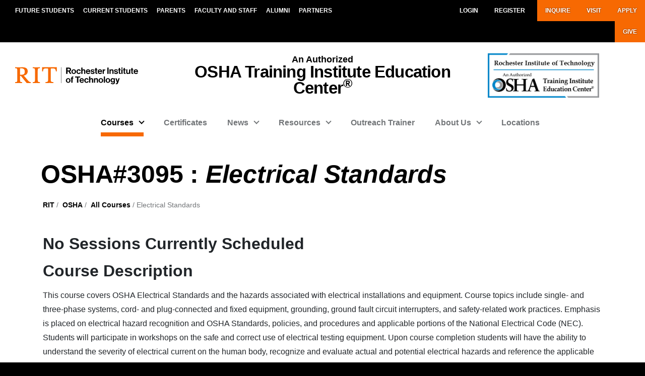

--- FILE ---
content_type: text/html; charset=UTF-8
request_url: https://www.rit.edu/academicaffairs/outreach/OSHA/courseDetails.php?course_id=239
body_size: 14302
content:

	<!DOCTYPE html>
<html lang="en" dir="ltr" prefix="content: http://purl.org/rss/1.0/modules/content/  dc: http://purl.org/dc/terms/  foaf: http://xmlns.com/foaf/0.1/  og: http://ogp.me/ns#  rdfs: http://www.w3.org/2000/01/rdf-schema#  schema: http://schema.org/  sioc: http://rdfs.org/sioc/ns#  sioct: http://rdfs.org/sioc/types#  skos: http://www.w3.org/2004/02/skos/core#  xsd: http://www.w3.org/2001/XMLSchema# ">

<head>

			<title>OSHA#3095 Electrical Standards | Course Details | OSHA | RIT</title>

	
	
		<link rel="stylesheet" media="all" href="https://www.rit.edu/sites/rit.edu/files/css/css_zx5SIyxMvKdeUA86U1Vqo6MAUXBvvLgpnnzOdCdsb6U.css?delta=0&amp;language=en&amp;theme=rit_bootstrap_subtheme&amp;include=[base64]" />
<link rel="stylesheet" media="all" href="https://www.rit.edu/sites/rit.edu/files/css/css_4BNq3HpZqEe48IcnTUkKbNXoVqARN4d3-Sq6kZjoD84.css?delta=1&amp;language=en&amp;theme=rit_bootstrap_subtheme&amp;include=[base64]" />
<link rel="stylesheet" media="all" href="https://www.rit.edu/sites/rit.edu/files/css/css_nZHxHygPO6bYLvVEGejYQRQeyNpzuaqEPPviDeKaMow.css?delta=2&amp;language=en&amp;theme=rit_bootstrap_subtheme&amp;include=[base64]" />

		<link rel="stylesheet" href="https://kit.fontawesome.com/ae149fa543.css" media="print" onload="this.media='all'; this.onload=null;">
		<noscript><link rel="stylesheet" href="https://kit.fontawesome.com/ae149fa543.css"></noscript>
		<!-- CUSTOMBLOCK: <head> CSS -->
		<script type="application/json" data-drupal-selector="drupal-settings-json">{"path":{"baseUrl":"\/","pathPrefix":"","currentPath":"node\/6217842","currentPathIsAdmin":false,"isFront":false,"currentLanguage":"en","currentQuery":{"1762832015":""}},"pluralDelimiter":"\u0003","suppressDeprecationErrors":true,"gtm":{"tagId":null,"settings":{"data_layer":"dataLayer","include_classes":false,"allowlist_classes":"","blocklist_classes":"","include_environment":false,"environment_id":"","environment_token":""},"tagIds":["GTM-TKNM7FX"]},"gtag":{"tagId":"","consentMode":false,"otherIds":[],"events":[],"additionalConfigInfo":[]},"ajaxPageState":{"libraries":"[base64]","theme":"rit_bootstrap_subtheme","theme_token":null},"ajaxTrustedUrl":[],"data":{"extlink":{"extTarget":true,"extTargetAppendNewWindowLabel":"(opens in a new window)","extTargetNoOverride":false,"extNofollow":false,"extNoreferrer":false,"extFollowNoOverride":false,"extClass":"0","extLabel":"(link is external)","extImgClass":false,"extSubdomains":false,"extExclude":".*\\.rit\\.edu","extInclude":"","extCssExclude":"","extCssInclude":"","extCssExplicit":"","extAlert":false,"extAlertText":"This link will take you to an external web site. We are not responsible for their content.","extHideIcons":false,"mailtoClass":"0","telClass":"","mailtoLabel":"(link sends email)","telLabel":"(link is a phone number)","extUseFontAwesome":false,"extIconPlacement":"append","extFaLinkClasses":"fa fa-external-link","extFaMailtoClasses":"fa fa-envelope-o","extAdditionalLinkClasses":"","extAdditionalMailtoClasses":"","extAdditionalTelClasses":"","extFaTelClasses":"fa fa-phone","whitelistedDomains":null,"extExcludeNoreferrer":""}},"user":{"uid":0,"permissionsHash":"d9b73060a1fe666c4c6ab224b4dd0f2b544f27d768d3b30f5483e509e01b0596"}}</script>
<script src="https://www.rit.edu/sites/rit.edu/files/js/js_IZi0Wmu34vTyqP7_J_iLfJfGwuqNfNprxG4bBG8IaPs.js?scope=header&amp;delta=0&amp;language=en&amp;theme=rit_bootstrap_subtheme&amp;include=eJxtzdEOgjAMheEXYky982mWTps6KHZpO8Pji8QYQS-__Cc5WjxlETdXqOl0OJ4jsWTgMFinv_HDYBct1f-OliTMig8E3nVr2W844dcLzs7lPsartgrcv9mRCDEmB4rk05ZAe_cwwLx-NUNNzQtbXBheDCufZvJafg"></script>
<script src="https://www.rit.edu/sites/all/modules/google_tag/js/gtm.js?t5imzd"></script>
<script src="https://www.rit.edu/sites/all/modules/google_tag/js/gtag.js?t5imzd"></script>

		<!-- CUSTOMBLOCK: <head> JS -->
			<meta name="twitter:site" content="@rittigers" />
	<meta name="description" content="Founded in 1829, Rochester Institute of Technology is a privately endowed, coeducational university with nine colleges emphasizing career education and experiential learning. The campus occupies 1,300 acres in suburban Rochester, the third-largest city in New York state. RIT also has international locations in Eastern Europe, Dubai, and China." />
	<link rel="image_src" href="https://www.rit.edu/_assets/images/og-image.jpg" />
	<meta property="og:image:width" content="1200" />
	<meta property="og:image:height" content="630" />
	<meta property="og:postal_code" content="14623" />
	<meta name="Generator" content="Drupal 8 (https://www.drupal.org)" />
	<meta name="MobileOptimized" content="width" />
	<meta name="HandheldFriendly" content="true" />
	<meta name="viewport" content="width=device-width, initial-scale=1.0" />
	<link rel="shortcut icon" href="https://www.rit.edu/sites/rit.edu/themes/rit_bootstrap_subtheme/favicon.ico" type="image/vnd.microsoft.icon" />
</head>

<body id="home">
	<a href="#main-content" class="visually-hidden focusable">
	Skip to main content
</a>
<div id="overlay-body" class="position-fixed"></div>
<div class="d-none">
	<svg xmlns="http://www.w3.org/2000/svg">
		<symbol viewBox="0 0 379.8 52.66" id="rit-logo-full">
			<title>RIT Logo with Text</title>
			<g id="rit_logo_with_text" data-name="Layer 2">
				<rect class="divider" x="142.23" width="0.75" height="49.01" fill="var(--color-2)"/>
				<g class="rit-full-text" fill="var(--color-2)">
					<path class="cls-1" d="M164.9,13.08h-3.2v7.48h-4.06V1.19h8.5A6.79,6.79,0,0,1,171.21,3a5.78,5.78,0,0,1,1.73,4.2,5.35,5.35,0,0,1-3.85,5.42l4.85,7.94h-4.55Zm-3.2-3.2h4.06c2.06,0,3.14-.95,3.14-2.65s-1.14-2.63-3.09-2.63H161.7Zm12.16,3.74a7.26,7.26,0,1,1,14.52,0,7.26,7.26,0,1,1-14.52,0Zm10.78,0c0-2.71-1.27-4.55-3.52-4.55s-3.52,1.84-3.52,4.55,1.25,4.52,3.52,4.52S184.64,16.33,184.64,13.62Zm4.76,0c0-4.14,2.71-7.34,6.93-7.34,3.6,0,5.82,2.09,6.31,5.09H199a2.55,2.55,0,0,0-2.55-2.14c-2.22,0-3.36,1.71-3.36,4.39S194.2,18,196.45,18a2.59,2.59,0,0,0,2.79-2.36h3.55c-.24,3-2.55,5.31-6.26,5.31C192.14,21,189.4,17.76,189.4,13.62Zm18.66-5.15h.08a4.43,4.43,0,0,1,4-2.19c2.87,0,4.79,2.17,4.79,5.2v9.07h-3.68V12a2.31,2.31,0,0,0-2.41-2.55,2.9,2.9,0,0,0-2.82,3.2v7.88h-3.68V1.19h3.68Zm10.51,5.12c0-4.12,2.79-7.31,6.85-7.31,4.47,0,6.85,3.41,6.85,8.37H222.2c.27,2.14,1.46,3.47,3.55,3.47a2.59,2.59,0,0,0,2.68-1.71h3.63c-.51,2.46-2.71,4.55-6.28,4.55C221.17,21,218.57,17.73,218.57,13.59Zm3.68-1.49h6.18a2.93,2.93,0,0,0-3-3C223.52,9.12,222.58,10.29,222.25,12.1Zm10.86,4h3.41c.24,1.6,1.38,2.3,3,2.3s2.55-.62,2.55-1.6c0-1.33-1.76-1.46-3.66-1.84-2.49-.49-4.93-1.16-4.93-4.2s2.49-4.44,5.66-4.44c3.66,0,5.69,1.81,6,4.6H241.8c-.16-1.49-1.11-2-2.68-2s-2.38.54-2.38,1.54c0,1.19,1.84,1.3,3.82,1.71,2.33.49,4.9,1.14,4.9,4.39,0,2.79-2.38,4.47-5.85,4.47C235.57,21,233.33,19,233.11,16.06ZM246,6.66H248V2.32h3.6V6.66h2.38V9.09h-2.38v7.37a1.22,1.22,0,0,0,1.38,1.38c.46,0,1.08,0,1.08,0v2.71s-.84.05-2.3.05c-1.79,0-3.76-.7-3.76-3.33V9.09H246Zm9,6.93c0-4.12,2.79-7.31,6.85-7.31,4.47,0,6.85,3.41,6.85,8.37H258.65c.27,2.14,1.46,3.47,3.55,3.47a2.59,2.59,0,0,0,2.68-1.71h3.63C268,18.87,265.8,21,262.22,21,257.62,21,255,17.73,255,13.59Zm3.68-1.49h6.18a2.93,2.93,0,0,0-3-3C260,9.12,259,10.29,258.7,12.1ZM274,8.88h.08c.84-1.57,1.79-2.38,3.41-2.38a2.4,2.4,0,0,1,.87.11V9.83h-.08c-2.41-.24-4.14,1-4.14,4v6.77h-3.68V6.66H274Zm10.83-7.69h3.93V20.55h-3.93ZM295,8.55h.08a4.51,4.51,0,0,1,4.12-2.28c2.87,0,4.79,2.17,4.79,5.2v9.07h-3.68V12a2.31,2.31,0,0,0-2.41-2.55,2.9,2.9,0,0,0-2.82,3.2v7.88h-3.68V6.66H295Zm10.4,7.5h3.41c.24,1.6,1.38,2.3,3,2.3s2.55-.62,2.55-1.6c0-1.33-1.76-1.46-3.66-1.84-2.49-.49-4.93-1.16-4.93-4.2s2.49-4.44,5.66-4.44c3.66,0,5.69,1.81,6,4.6h-3.33c-.16-1.49-1.11-2-2.68-2s-2.38.54-2.38,1.54c0,1.19,1.84,1.3,3.82,1.71,2.33.49,4.9,1.14,4.9,4.39,0,2.79-2.38,4.47-5.85,4.47C307.9,21,305.66,19,305.44,16.06Zm12.92-9.4h1.92V2.32h3.6V6.66h2.38V9.09h-2.38v7.37a1.22,1.22,0,0,0,1.38,1.38c.46,0,1.08,0,1.08,0v2.71s-.84.05-2.3.05c-1.79,0-3.76-.7-3.76-3.33V9.09h-1.92Zm9.8-5.47h3.68v3.3h-3.68Zm0,5.47h3.68V20.55h-3.68Zm5.25,0h1.92V2.32h3.6V6.66h2.38V9.09h-2.38v7.37a1.22,1.22,0,0,0,1.38,1.38c.46,0,1.08,0,1.08,0v2.71s-.84.05-2.3.05c-1.79,0-3.76-.7-3.76-3.33V9.09h-1.92ZM352,20.55V18.93h-.08a4.46,4.46,0,0,1-4,2c-3.09,0-4.82-2-4.82-5V6.66h3.66V15.3c0,1.63.73,2.52,2.3,2.52,1.73,0,2.79-1.3,2.79-3.14v-8h3.68V20.55Zm5.12-13.89H359V2.32h3.6V6.66H365V9.09h-2.38v7.37A1.22,1.22,0,0,0,364,17.84c.46,0,1.08,0,1.08,0v2.71s-.84.05-2.3.05c-1.79,0-3.76-.7-3.76-3.33V9.09h-1.92Zm9,6.93c0-4.12,2.79-7.31,6.85-7.31,4.47,0,6.85,3.41,6.85,8.37H369.73c.27,2.14,1.46,3.47,3.55,3.47A2.59,2.59,0,0,0,376,16.41h3.63c-.51,2.46-2.71,4.55-6.28,4.55C368.7,21,366.1,17.73,366.1,13.59Zm3.68-1.49H376a2.93,2.93,0,0,0-3-3C371.05,9.12,370.11,10.29,369.78,12.1Z"/><path class="cls-1" d="M156.66,41a7.26,7.26,0,1,1,14.52,0,7.26,7.26,0,1,1-14.52,0Zm10.78,0c0-2.71-1.27-4.55-3.52-4.55S160.4,38.28,160.4,41s1.25,4.52,3.52,4.52S167.44,43.69,167.44,41Z"/><path class="cls-1" d="M171.83,34h1.9V32.78c0-3.39,2.63-4.58,6.18-4.2v2.84c-1.73-.08-2.49.14-2.49,1.57v1h2.49v2.55h-2.49V47.92h-3.68V36.57h-1.9Z"/><path class="cls-1" d="M185.42,28.55H201v3.3h-5.82V47.92h-3.93V31.86h-5.82Z"/><path class="cls-1" d="M198.88,41c0-4.12,2.79-7.31,6.85-7.31,4.47,0,6.85,3.41,6.85,8.37H202.51c.27,2.14,1.46,3.47,3.55,3.47a2.59,2.59,0,0,0,2.68-1.71h3.63c-.51,2.46-2.71,4.55-6.28,4.55C201.48,48.33,198.88,45.1,198.88,41Zm3.68-1.49h6.18a2.93,2.93,0,0,0-3-3C203.84,36.49,202.89,37.66,202.56,39.47Z"/><path class="cls-1" d="M213.61,41c0-4.14,2.71-7.34,6.93-7.34,3.6,0,5.82,2.09,6.31,5.09h-3.6a2.55,2.55,0,0,0-2.55-2.14c-2.22,0-3.36,1.71-3.36,4.39s1.06,4.39,3.3,4.39A2.59,2.59,0,0,0,223.44,43H227c-.24,3-2.55,5.31-6.26,5.31C216.35,48.33,213.61,45.13,213.61,41Z"/><path class="cls-1" d="M232.27,35.84h.08a4.43,4.43,0,0,1,4-2.19c2.87,0,4.79,2.17,4.79,5.2v9.07H237.5V39.39a2.31,2.31,0,0,0-2.41-2.55,2.9,2.9,0,0,0-2.82,3.2v7.88h-3.68V28.55h3.68Z"/><path class="cls-1" d="M247.06,35.92h.08a4.51,4.51,0,0,1,4.12-2.28c2.87,0,4.79,2.17,4.79,5.2v9.07h-3.68V39.39A2.31,2.31,0,0,0,250,36.84a2.9,2.9,0,0,0-2.82,3.2v7.88h-3.68V34h3.6Z"/><path class="cls-1" d="M257.64,41a7.26,7.26,0,1,1,14.52,0,7.26,7.26,0,1,1-14.52,0Zm10.78,0c0-2.71-1.27-4.55-3.52-4.55s-3.52,1.84-3.52,4.55,1.25,4.52,3.52,4.52S268.42,43.69,268.42,41Z"/><path class="cls-1" d="M273.92,28.55h3.68V47.92h-3.68Z"/><path class="cls-1" d="M279.36,41a7.26,7.26,0,1,1,14.52,0,7.26,7.26,0,1,1-14.52,0Zm10.78,0c0-2.71-1.27-4.55-3.52-4.55S283.1,38.28,283.1,41s1.25,4.52,3.52,4.52S290.14,43.69,290.14,41Z"/><path class="cls-1" d="M295.2,48.33h3.66c.3.87,1.08,1.54,2.79,1.54,2.09,0,3.09-1,3.09-2.9V45.46h-.08A4.49,4.49,0,0,1,301,47.08c-3.09,0-6.12-2.44-6.12-6.64s2.49-6.8,6-6.8a4.48,4.48,0,0,1,3.85,1.84h.05V34h3.55V46.86a5.39,5.39,0,0,1-1.65,4.23,7.27,7.27,0,0,1-5,1.57C297.91,52.66,295.58,51,295.2,48.33Zm9.72-8c0-2-1.08-3.76-3.3-3.76-1.87,0-3.11,1.46-3.11,3.79s1.25,3.74,3.14,3.74C304,44.13,304.92,42.42,304.92,40.36Z"/><path class="cls-1" d="M311,49.57h1.3c1.46,0,2.06-.76,2.06-1.9a12.05,12.05,0,0,0-1.06-3.76L309.61,34h3.87l2.06,6.26c.43,1.27.89,3,.89,3h.05s.38-1.76.81-3l2-6.26H323l-4.85,14.25c-1.06,3.09-2.09,4.2-4.9,4.2H311Z"/>
				</g>
				<g class="rit-short-text" fill="var(--color-1)">
					<path d="M15.58,3.52a17.89,17.89,0,0,1,3.54-.07l1,0c6.15,0,9.68,3.63,9.68,10,0,4.61-1.22,7.26-3.94,8.59-2.54,1.24-6.21,1.23-10.46,1.23H15V5.76c0-.09,0-.19,0-.3,0-.71,0-1.67.55-1.94M48.21,49V46L47.86,46c-3.48-.55-4.53-1-6.82-3.62L26.69,25.73c7.55-1,12.21-6,12.21-13.3,0-4.74-1.81-8.15-5.39-10.16C30.8.75,27,0,22,0c-1.51,0-3.07.09-4.57.15S14.32.26,12.82.3C10.76.26,8.65.21,6.61.15S2.47,0,.42,0H0V3H.6C2.89,3,5.47,3,6.15,5.24c.63,1.9.63,7.25.63,9v20c0,2.86,0,7.64-.63,9.55C5.45,46,2.66,46,.41,46H0v3H.42c1.81,0,3.64-.09,5.41-.15s3.6-.11,5.39-.15,3.57.1,5.3.15,3.26.11,4.87.14h.42V46h-.6c-2.25,0-4.81,0-5.55-2.19-.63-1.9-.63-6.7-.63-9V26.59c2.68,0,2.92.31,4.3,2,.26.31.55.67.88,1.06l12,15L35.7,49h.21c.9,0,1.82-.09,2.71-.14s1.79-.11,2.68-.15c1.07,0,2.17.09,3.22.15s2.17.11,3.25.14Z"/><path d="M69.74,34.23V14.78c0-2.29,0-7.64.69-9.53C71.27,3,74,3,76.25,3h.41V0h-.42c-1.78,0-3.6.09-5.35.14S67.21.26,65.37.3,61.89.21,60.19.15,56.72,0,55,0h-.42V3H55c2.22,0,5,0,5.82,2.2.69,1.89.69,7.24.69,9.53V34.23c0,2.29,0,7.64-.69,9.53C60,46,57.19,46,55,46h-.41v3H55c1.81,0,3.67-.09,5.46-.15s3.63-.11,5.41-.15,3.55.09,5.29.15,3.42.11,5.09.14h.42V46h-.41c-2.22,0-5,0-5.82-2.2-.69-1.89-.69-7.25-.69-9.53"/><path d="M128.68,12.72V0H83.22V12.72h3v-.4C86.51,4,89.64,3.7,96.71,3.7h.73c1.76,0,3.42,0,4.07.63a1.24,1.24,0,0,1,.32.92V38.66c0,5-.69,7-7.61,7.3l-.39,0v3h.42c2,0,3.95-.09,5.85-.15s3.74-.11,5.6-.14,4,.09,6,.15,4,.11,6,.15h.42V46l-.4,0c-6.92-.29-7.61-2.34-7.61-7.3V5.25a1.11,1.11,0,0,1,.32-.83c.8-.79,3-.76,4.76-.73h1c6.91,0,9.14,2,9.54,8.63l0,.39Z"/>
				</g>
			</g>
		</symbol>
		<symbol viewBox="0 0 129 50" id="rit-logo-short">
			<g class="rit-short-text">
				<path d="M15.58,3.52a17.89,17.89,0,0,1,3.54-.07l1,0c6.15,0,9.68,3.63,9.68,10,0,4.61-1.22,7.26-3.94,8.59-2.54,1.24-6.21,1.23-10.46,1.23H15V5.76c0-.09,0-.19,0-.3,0-.71,0-1.67.55-1.94M48.21,49V46L47.86,46c-3.48-.55-4.53-1-6.82-3.62L26.69,25.73c7.55-1,12.21-6,12.21-13.3,0-4.74-1.81-8.15-5.39-10.16C30.8.75,27,0,22,0c-1.51,0-3.07.09-4.57.15S14.32.26,12.82.3C10.76.26,8.65.21,6.61.15S2.47,0,.42,0H0V3H.6C2.89,3,5.47,3,6.15,5.24c.63,1.9.63,7.25.63,9v20c0,2.86,0,7.64-.63,9.55C5.45,46,2.66,46,.41,46H0v3H.42c1.81,0,3.64-.09,5.41-.15s3.6-.11,5.39-.15,3.57.1,5.3.15,3.26.11,4.87.14h.42V46h-.6c-2.25,0-4.81,0-5.55-2.19-.63-1.9-.63-6.7-.63-9V26.59c2.68,0,2.92.31,4.3,2,.26.31.55.67.88,1.06l12,15L35.7,49h.21c.9,0,1.82-.09,2.71-.14s1.79-.11,2.68-.15c1.07,0,2.17.09,3.22.15s2.17.11,3.25.14Z"/><path d="M69.74,34.23V14.78c0-2.29,0-7.64.69-9.53C71.27,3,74,3,76.25,3h.41V0h-.42c-1.78,0-3.6.09-5.35.14S67.21.26,65.37.3,61.89.21,60.19.15,56.72,0,55,0h-.42V3H55c2.22,0,5,0,5.82,2.2.69,1.89.69,7.24.69,9.53V34.23c0,2.29,0,7.64-.69,9.53C60,46,57.19,46,55,46h-.41v3H55c1.81,0,3.67-.09,5.46-.15s3.63-.11,5.41-.15,3.55.09,5.29.15,3.42.11,5.09.14h.42V46h-.41c-2.22,0-5,0-5.82-2.2-.69-1.89-.69-7.25-.69-9.53"/><path d="M128.68,12.72V0H83.22V12.72h3v-.4C86.51,4,89.64,3.7,96.71,3.7h.73c1.76,0,3.42,0,4.07.63a1.24,1.24,0,0,1,.32.92V38.66c0,5-.69,7-7.61,7.3l-.39,0v3h.42c2,0,3.95-.09,5.85-.15s3.74-.11,5.6-.14,4,.09,6,.15,4,.11,6,.15h.42V46l-.4,0c-6.92-.29-7.61-2.34-7.61-7.3V5.25a1.11,1.11,0,0,1,.32-.83c.8-.79,3-.76,4.76-.73h1c6.91,0,9.14,2,9.54,8.63l0,.39Z"/>
			</g>
		</symbol>
	</svg>
</div>
<noscript><iframe src="https://www.googletagmanager.com/ns.html?id=GTM-TKNM7FX" title="Google Tag Manager" height="0" width="0" style="display:none;visibility:hidden"></iframe></noscript>

									<div class="dialog-off-canvas-main-canvas" data-off-canvas-main-canvas>
										<header aria-label="Mobile header" id="header--mobile" class="no-link-underlines">
											<div id="mobile-progress-bar" class="progress position-fixed w-100 bg-transparent d-md-none">
												<div class="progress-bar" role="progressbar" aria-valuenow="0" aria-valuemin="0" aria-valuemax="100"></div>
											</div>
											<nav id="header--mobile--section-jump" class="border-bottom d-md-none">
												<div class="text-center">
													<div class="jump-nav-container d-block d-md-none"></div>
												</div>
											</nav>

											<nav id="header--mobile--nav--left" class="position-fixed d-md-none h-100 p-2 pb-4 font-weight-bold bg-black">
												<a href="" class="d-inline-block p-1 px-3 text-white button--close" aria-label="Close Menu Button">&#x2715;</a>
												<div>
													<ul class="nav row no-gutters">
														<li class="nav-item w-auto">
															<a href="https://www.rit.edu/inquire" class="nav-link first cta-mobile-nav-link cta-mobile-nav-link-main font-weight-bold ">Inquire</a>
														</li>
														<li class="nav-item w-auto">
															<a href="https://www.rit.edu/visit" class="nav-link first cta-mobile-nav-link cta-mobile-nav-link-main font-weight-bold ">Visit</a>
														</li>
														<li class="nav-item w-auto">
															<a href="https://www.rit.edu/admissions/apply" class="nav-link first cta-mobile-nav-link cta-mobile-nav-link-main font-weight-bold ">Apply</a>
														</li>
														<li class="nav-item mr--3 w-auto">
															<a href="https://www.rit.edu/giving/" class="nav-link first cta-mobile-nav-link cta-mobile-nav-link-main font-weight-bold ">Give</a>
														</li>
													</ul>
													<hr class="my-3 ml-3" />

													<nav role="navigation" aria-labelledby="block-mainnavigation-2-menu" id="block-mainnavigation-2" class="block block-menu navigation menu--main">

														<p class="visually-hidden" id="block-mainnavigation-2-menu">Mobile main navigation</p>

														<ul data-region="primary_menu" block="mainnavigation_2" class="nav justify-content-center">
															<li class="nav-item expanded dropdown" id="menu-item-0-1">
																<a class="nav-link  dropdown-toggle" data-toggle="dropdown" aria-expanded="false" aria-haspopup="true" data-target="#" role="button">Courses</a>
																<ul class="dropdown-menu px-3 ">
																	<li class="dropdown-item" id="menu-item-0-1-1">
																		<a href="schedule.php" class="  ">Upcoming Schedule</a>
																	</li>
																	<li class="dropdown-item" id="menu-item-0-1-2">
																		<a href="allCourses.php" class="  ">
																			All Courses
																		</a>
																	</li>
																	<li class="dropdown-item" id="menu-item-0-1-3">
																		<a href="onlineTraining.php" class="  ">
																			Online Training
																		</a>
																	</li>
																	<li class="dropdown-item" id="menu-item-0-1-3">
																		<a href="book-purchase.php" class="  ">
																			Purchase Books
																		</a>
																	</li>
																</ul>
															</li>

															<li class="nav-item" id="menu-item-0-2">
																<a href="certificates.php" class="nav-link">
																	Certificates
																</a>
															</li>

															<li class="nav-item expanded dropdown" id="menu-item-0-3">
																<a class="nav-link  dropdown-toggle" data-toggle="dropdown" aria-expanded="false" aria-haspopup="true" data-target="#" role="button">News</a>
																<ul class="dropdown-menu px-3 ">
																	<li class="dropdown-item" id="menu-item-0-3-1">
																		<a href="newsResources.php" class=" ">
																			News Resources
																		</a>
																	</li>
																	<li class="dropdown-item" id="menu-item-0-3-2">
																		<a href="newsletters.php" class=" ">
																			Newsletter Archive
																		</a>
																	</li>
																</ul>
															</li>

															<li class="nav-item expanded dropdown" id="menu-item-0-4">
																<a class="nav-link  dropdown-toggle" data-toggle="dropdown" aria-expanded="false" aria-haspopup="true" data-target="#" role="button">Resources</a>
																<ul class="dropdown-menu px-3 ">
																	<li class="dropdown-item" id="menu-item-0-4-1">
																		<a href="faq.php" class=" ">
																			FAQs
																		</a>
																	</li>
																	<li class="dropdown-item" id="menu-item-0-4-2">
																		<a href="resources.php" class=" ">
																			Resources
																		</a>
																	</li>
																</ul>
															</li>

															<li class="nav-item" id="menu-item-0-5">
																<a href="outreach.php" class="nav-link  ">
																	Outreach Trainer
																</a>
															</li>

															<li class="nav-item expanded dropdown" id="menu-item-0-6">
																<a class="nav-link  dropdown-toggle" data-toggle="dropdown" aria-expanded="false" aria-haspopup="true" data-target="#" role="button">About Us</a>
																<ul class="dropdown-menu px-3 ">
																	<li class="dropdown-item" id="menu-item-0-6-1">
																		<a href="about.php" class=" ">
																			Contact Us
																		</a>
																	</li>
																	<li class="dropdown-item" id="menu-item-0-6-2">
																		<a href="instructors.php" class=" ">
																			Instructors
																		</a>
																	</li>
																</ul>
															</li>

															<li class="nav-item" id="menu-item-0-5">
																<a href="facilities.php" class="nav-link  ">
																	Locations
																</a>
															</li>


															<li class="nav-item expanded dropdown">
																<a href="facilities.php">
																	Locations
																</a>
															</li>

														</ul>
													</nav>
													<ul class="nav">
														<li class="nav-item ">
															<a href="/myrit" class="nav-link">myRIT</a>
														</li>
														<li class="nav-item ">
															<a href="/news" class="nav-link">News</a>
														</li>
														<li class="nav-item ">
															<a href="/directory" class="nav-link">Directory</a>
														</li>
													</ul>
												</div>
											</nav>
											<div id="header--mobile--top-bars">

												<section id="header--mobile--rit-bar" class="position-relative d-md-none w-100 py-2 bg-white no-link-underlines text-align-center">
													<a href="https://www.rit.edu/" class="rit--logo position-relative d-inline-block my-2" aria-label="Rochester Institute of Technology">
														<svg class="w-100 h-100">
															<use xlink:href="#rit-logo-short" />
														</svg>
													</a>
												</section>

												<section id="header--mobile--title-bar" class="position-relative d-md-none w-100 py-3 bg-white no-link-underlines">
													<div class="container">
														<div class="row">

															<div class="left position-relative">
																<div class="nav--main--button position-absolute d-inline-block align-top">
																	<a href="" class="fa fa-bars p-2 text-black" aria-label="Main Menu Toggle"></a>
																</div>
																<a href="/academicaffairs/outreach/OSHA/index.php" class="h6 d-inline-block mb-0 text-black site-title site-title--rit-main">
																	OSHA Training Institute Education Center
																</a>
															</div>
															<div class="right text-right position-absolute">
																<div class="search--button d-inline-block align-top">
																	<a href="" class="fa fa-search p-2 text-black" aria-label="Search" data-toggle="modal" data-target="#searchModal"></a>
																</div>
																<div class="nav--overflow--button d-inline-block mr-3 align-top">
																	<a href="" class="fa fa-ellipsis-v p-2 text-black" aria-label="Overflow Menu Toggle"></a>
																</div>
															</div>
														</div>
													</div>
												</section>
											</div>
											<nav id="header--mobile--nav--right" class="position-fixed d-md-none h-100 p-2 pb-4 bg-white">
												<div class="text-right">
													<a href="" class="d-inline-block p-1 px-3 text-black button--close" aria-label="Close Menu Button">&#x2715;</a>
												</div>
												<div>

													<ul class="nav p-2 px-3 font-weight-bold">
														<li class="nav-item ">
															<a href="https://www.rit.edu/future-students" class="nav-link pl-0 first pl-0 text-black ">Future Students</a>
														</li>
														<li class="nav-item ">
															<a href="https://www.rit.edu/current-students" class="nav-link pl-0 text-black ">Current Students</a>
														</li>
														<li class="nav-item ">
															<a href="https://www.rit.edu/parents-and-families" class="nav-link pl-0 text-black ">Parents</a>
														</li>
														<li class="nav-item ">
															<a href="https://www.rit.edu/faculty-and-staff" class="nav-link pl-0 text-black ">Faculty and Staff</a>
														</li>
														<li class="nav-item ">
															<a href="https://www.rit.edu/alumni/" class="nav-link pl-0 text-black ">Alumni</a>
														</li>
														<li class="nav-item ">
															<a href="https://www.rit.edu/partners" class="nav-link pl-0 text-black ">Partners</a>
														</li>
													</ul>
													<hr class="my-3 ml-3 border-black" />

													<ul class="nav row no-gutters">
														<li class="nav-item col-6">
															<a href="https://www.rit.edu/inquire" class="nav-link first cta-mobile-nav-link cta-mobile-nav-link-overflow text-primary font-weight-bold ">Inquire</a>
														</li>
														<li class="nav-item col-6">
															<a href="https://www.rit.edu/visit" class="nav-link first cta-mobile-nav-link cta-mobile-nav-link-overflow text-primary font-weight-bold ">Visit</a>
														</li>
														<li class="nav-item col-6">
															<a href="https://www.rit.edu/admissions/apply" class="nav-link first cta-mobile-nav-link cta-mobile-nav-link-overflow text-primary font-weight-bold ">Apply</a>
														</li>
														<li class="nav-item mr--3 col-6">
															<a href="https://www.rit.edu/giving/" class="nav-link first cta-mobile-nav-link cta-mobile-nav-link-overflow text-primary font-weight-bold ">Give</a>
														</li>
													</ul>
												</div>
											</nav>
										</header>
										<header aria-label="Desktop header" id="header" class="no-link-underlines">
											<div id="browser-support--message" class="d-none">
												<div class="row px-md-5 py-4 inner status-icon-information bg-light">
													<div class="col-md-4 icon-container mb-5 mb-md-0">
														<p class="mb-0 h2">
															Your browser is out-of-date,
															<br class="d-none d-xxl-block" https://www.rit.edu/> and does not support this webpage.
														</p>
												 	</div>
													<div class="col-md-8 message-container">
														<p class="mb-1 mt-3 h2">
															For the best and safest web experience, please update your browser.
														</p>
														<p>
															We recommend using <a href="https://www.mozilla.org/firefox" target="_blank">Firefox</a>, <a href="https://www.google.com/chrome" target="_blank">Chrome</a>, as well as updated versions of Safari or Edge.
														</p>
													</div>
												</div>
												<script type="text/javascript">
													if (navigator.userAgent.indexOf('MSIE') >= 0) {
														var reg = new RegExp('(^| )d-none($| )', 'g'),
															elem = document.getElementById('browser-support--message');
														elem.className = elem.className.replace(reg, ' ');
													}
												</script>
											</div>
											<!-- START 'header__top' -->
											<section id="header--top" class="d-none d-md-block bg-black text-uppercase font-weight-bold">
												<div class="container">
													<div class="row">
														<div class="col-9 col-mdlg-8">
															<nav aria-label="Persona-based navigation" id="nav--global--left">

																<ul class="nav ">
																	<li class="nav-item ">
																		<a href="https://www.rit.edu/future-students" class="nav-link pl-0 first white-on-black ">Future Students</a>
																	</li>
																	<li class="nav-item ">
																		<a href="https://www.rit.edu/current-students" class="nav-link white-on-black ">Current Students</a>
																	</li>
																	<li class="nav-item ">
																		<a href="https://www.rit.edu/parents-and-families" class="nav-link white-on-black ">Parents</a>
																	</li>
																	<li class="nav-item ">
																		<a href="https://www.rit.edu/faculty-and-staff" class="nav-link white-on-black ">Faculty and Staff</a>
																	</li>
																	<li class="nav-item ">
																		<a href="https://www.rit.edu/alumni/" class="nav-link white-on-black ">Alumni</a>
																	</li>
																	<li class="nav-item ">
																		<a href="https://www.rit.edu/partners" class="nav-link white-on-black ">Partners</a>
																	</li>
																</ul>
															</nav>
														</div>
														<div class="col-3 col-mdlg-4 pl-md-0 pr-md-0">

															<nav aria-label="Action items" id="nav--global--right">
																<ul class="nav justify-content-end">
																																			<li class="nav-item">
																			<a href="login.php" class="nav-link white-on-black" style="text-shadow: none;">Login</a>
																		</li>
																		<li class="nav-item">
																			<a href="register.php" class="nav-link white-on-black mr-2" style="text-shadow: none;">Register</a>
																		</li>

																	

																	<li class="nav-item bg-rit-orange">
																		<a href="https://www.rit.edu/inquire" class="nav-link first white-on-orange cta-nav-link ">Inquire</a>
																	</li>
																	<li class="nav-item bg-rit-orange">
																		<a href="https://www.rit.edu/visit" class="nav-link first white-on-orange cta-nav-link ">Visit</a>
																	</li>
																	<li class="nav-item bg-rit-orange">
																		<a href="https://www.rit.edu/admissions/apply" class="nav-link first white-on-orange cta-nav-link ">Apply</a>
																	</li>
																	<li class="nav-item mr--3 bg-rit-orange">
																		<a href="https://www.rit.edu/giving/" class="nav-link first white-on-orange cta-nav-link ">Give</a>
																	</li>
																</ul>
															</nav>
														</div>
													</div>
												</div>
											</section>
											<!-- END 'header__top' -->
											<div id="emergency-message-container" class="d-none"></div>
											<section id="header--middle" class="d-none d-md-block py-3 pt-3 pt-xxl-4">
												<div class="container">
													<div class="row align-items-center">
														<div class="col-3">

															<div id="header--middle--left">
																<div id="header--middle--logo" class="d-none d-md-block">
																	<!-- START 'header_middle_left_link' -->
																	<a href="/" class="logo full-logo position-relative d-inline-block" aria-label="RIT homepage">
																		<svg class="w-100 h-100" aria-labelledby="header-rit-logo-full" role="img">
																			<title id="header-rit-logo-full">RIT logo and full name</title>
																			<use xlink:href="#rit-logo-full"></use>
																		</svg>
																	</a>
																	<!-- END 'header_middle_left_link' -->
																</div>
															</div>
														</div>
														<div class="col-12 col-md-6">

															<!-- START 'header_middle_middle_content' -->
															<div id="header--middle--middle">

																<div id="header--middle--site-text">
																	<div class="mb-0 mt-0 h2 text-center font-weight-bold text-black">
																		<!-- START 'header_middle_middle_link' -->
																		<a href="/academicaffairs/outreach/OSHA/index.php" class="text-black d-inline-block" style="padding: 0.5625rem 0;"><span class="part-1 d-block">An Authorized</span><span class="part-2 text-black">OSHA Training Institute Education Center<sup>®</sup></span></a>
																		<!-- END 'header_middle_middle_link' -->
																	</div>
																</div>

															</div>
															<!-- END 'header_middle_middle_content' -->
														</div>
														<div class="col-3">
															<a href="/academicaffairs/outreach/OSHA/index.php"><img class="logo-osha" src="/academicaffairs/outreach/OSHA/images/placeholder-OSHA-logo.png" alt="OSHA OTIEC Logo" style="width: 221px; height: auto;"></a>
														</div>
													</div>
												</div>
											</section>
											<!-- START 'header__bottom' -->
											<section id="header--bottom" class="d-none d-md-block mt-0">
												<div class="row mx-0">
													<div class="col-12">
														<!-- START 'nav_main_desktop' -->
														<nav aria-label="Primary site navigation" id="nav--main" class="font-weight-bold">
															<div id="block-rit-bootstrap-subtheme-rit-main-menu" class="contextual-region position-relative block block-system block-system-menu-blockmain">
																<p class="visually-hidden" id="block-rit-bootstrap-subtheme-rit-main-menu-menu">Main navigation</p>
																<ul data-region="primary_menu" block="rit_bootstrap_subtheme_rit_main_menu" class="no-slab-nav nav justify-content-center">

																	<li class="nav-item expanded dropdown">
																		<a tabindex="0" id="main-nav--link--courses" class="nav-link dropdown-toggle" data-target="#" data-toggle="dropdown" aria-expanded="false" aria-haspopup="true" role="button">
																			Courses
																		</a>
																		<!-- START 'subnav_about' -->
																		<div class="dropdown-menu">
																			<div class="dropdown-item container row m-auto py-3">
																				<ul class="mw-100 px-3">
																					<li class="dropdown-item">
																						<a href="schedule.php" class="dropdown-link">
																							Upcoming Schedule
																						</a>
																					</li>
																					<li class="dropdown-item">
																						<a href="allCourses.php" class="dropdown-link">
																							All Courses
																						</a>
																					</li>
																					<li class="dropdown-item">
																						<a href="onlineTraining.php" class="    dropdown-link">
																							Online Training
																						</a>
																					</li>
																					<li class="dropdown-item" id="menu-item-0-1-3">
																						<a href="book-purchase.php" class="  ">
																							Purchase Books
																						</a>
																					</li>
																				</ul>
																			</div>
																		</div>
																		<!-- END 'subnav_about' -->
																	</li>

																	<li class="nav-item">
																		<a href="certificates.php" class="nav-link">
																			Certificates
																		</a>
																	</li>

																	<li class="nav-item expanded dropdown">
																		<a tabindex="0" id="main-nav--link--news" class="nav-link  dropdown-toggle  " data-target="#" data-toggle="dropdown" aria-expanded="false" aria-haspopup="true" role="button">
																			News
																		</a>
																		<!-- START 'subnav_about' -->
																		<div class="dropdown-menu">
																			<div class="dropdown-item container row m-auto py-3">
																				<ul class="mw-100 px-3">
																					<li class="dropdown-item">
																						<a href="newsResources.php" class="dropdown-link">
																							News Resources
																						</a>
																					</li>
																					<li class="dropdown-item">
																						<a href="newsletters.php" class="dropdown-link">
																							Newsletter Archive
																						</a>
																					</li>
																				</ul>
																			</div>
																		</div>
																		<!-- END 'subnav_about' -->
																	</li>

																	<li class="nav-item expanded dropdown">
																		<a tabindex="0" id="main-nav--link--resources" class="nav-link  dropdown-toggle  " data-target="#" data-toggle="dropdown" aria-expanded="false" aria-haspopup="true" role="button">
																			Resources
																		</a>
																		<!-- START 'subnav_about' -->
																		<div class="dropdown-menu">
																			<div class="dropdown-item container row m-auto py-3">
																				<ul class="mw-100 px-3">
																					<li class="dropdown-item">
																						<a href="faq.php" class="dropdown-link">
																							FAQs
																						</a>
																					</li>
																					<li class="dropdown-item">
																						<a href="resources.php" class="dropdown-link">
																							Resources
																						</a>
																					</li>
																				</ul>
																			</div>
																		</div>
																		<!-- END 'subnav_about' -->
																	</li>

																	<li class="nav-item">
																		<a href="outreach.php" class="nav-link    ">
																			Outreach Trainer
																		</a>
																	</li>

																	<li class="nav-item expanded dropdown">
																		<a tabindex="0" id="main-nav--link--contact" class="nav-link  dropdown-toggle  " data-target="#" data-toggle="dropdown" aria-expanded="false" aria-haspopup="true" role="button">
																			About Us
																		</a>
																		<!-- START 'subnav_about' -->
																		<div class="dropdown-menu">
																			<div class="dropdown-item container row m-auto py-3">
																				<ul class="mw-100 px-3">
																					<li class="dropdown-item">
																						<a href="about.php" class="dropdown-link">
																							Contact Us
																						</a>
																					</li>
																					<li class="dropdown-item">
																						<a href="instructors.php" class="dropdown-link">
																							Instructors
																						</a>
																					</li>
																				</ul>
																			</div>
																		</div>
																		<!-- END 'subnav_about' -->
																	</li>
																	<li class="nav-item">
																		<a href="facilities.php" class="nav-link    ">
																			Locations
																		</a>
																	</li>
																</ul><!-- END 'nav_main_desktop_menu' -->


															</div>
														</nav>
														<!-- END 'nav_main_desktop' -->
													</div>
												</div>
											</section>
											<!-- END 'header__bottom' -->
											<!-- <section id="header--search" class="d-none d-md-block">
												<div class="container">
													<div class="position-relative">
														<div class="search--button position-absolute">
															<a href="#" class="fa fa-search p-2 mb-2" aria-label="Site Search Button" data-toggle="modal" data-target="#searchModal"></a>
														</div>
													</div>
												</div>
											</section> -->
										</header>
										<main role="main">
											<a id="main-content" tabindex="-1" role="button" aria-label="Main Content"></a>
	<link rel="stylesheet" href="./theme/OSHA-overrides.css">
	<script src="./script.js?1"></script>

	<!-- Google Tag Manager -->
	<script>(function(w,d,s,l,i){w[l]=w[l]||[];w[l].push({'gtm.start':
	new Date().getTime(),event:'gtm.js'});var f=d.getElementsByTagName(s)[0],
	j=d.createElement(s),dl=l!='dataLayer'?'&l='+l:'';j.async=true;j.src=
	'https://www.googletagmanager.com/gtm.js?id='+i+dl;f.parentNode.insertBefore(j,f);
	})(window,document,'script','dataLayer','GTM-TKNM7FX');</script>
	<!-- End Google Tag Manager -->

	<div id="wrapper">
		
		
    <script src="https://cdnjs.cloudflare.com/ajax/libs/tablesaw/3.1.2/stackonly/tablesaw.stackonly.js"></script>
    <link rel="stylesheet" href="https://cdnjs.cloudflare.com/ajax/libs/tablesaw/3.1.2/stackonly/tablesaw.stackonly.css" type="text/css">
    <script src="https://cdnjs.cloudflare.com/ajax/libs/tablesaw/3.1.2/tablesaw-init.js"></script>


    <div id="block-rit-bootstrap-subtheme-content" class="block block-system block-system-main-block">
			        <div class="container pb-5">
	            <div class="row">
	                <div class="col-12">
	                    <h1 class="text-black page-header mb-0 pt-5">
	                        OSHA#3095 : <em>Electrical Standards</em>	                    </h1>

	                    
    <div id="breadcrumbs--system" class="mt-4">
        <nav class="breadcrumb" role="navigation" aria-labelledby="system-breadcrumb">
            <h2 id="system-breadcrumb" class="visually-hidden">Breadcrumb</h2>
            <ol>
                <li class="d-inline"><a href="/" class="">RIT</a><span class="spacer px-1">/</span></li>
                <li class="d-inline"><a href="/academicaffairs/outreach/OSHA/" class="">OSHA</a><span class="spacer px-1">/</span></li>
                <li class="d-inline text-capitalize"><a href="/academicaffairs/outreach/OSHA/schedule.php"class="">All Courses</a><span class="spacer px-1">/</span></li><li class="d-inline text-capitalize"><span id="page-title">Electrical Standards</span></li>            </ol>
        </nav>
    </div>
	                </div>
	            </div>
	        </div>


	        <div class="container pb-6">
	            <div class="row">
	                <div class="col-12">

	                    <div class="well-content">

	                        <p class="h3">No Sessions Currently Scheduled</p>
	                    </div>

	                    <div class="well-content" id="WC-left">
	                        <p class="h3">Course Description</p>
	                        <p>This course covers OSHA Electrical Standards and the hazards associated with electrical installations and equipment. Course topics include single- and three-phase systems, cord- and plug-connected and fixed equipment, grounding, ground fault circuit interrupters, and safety-related work practices. Emphasis is placed on electrical hazard recognition and OSHA Standards, policies, and procedures and applicable portions of the National Electrical Code (NEC). Students will participate in workshops on the safe and correct use of electrical testing equipment. Upon course completion students will have the ability to understand the severity of electrical current on the human body, recognize and evaluate actual and potential electrical hazards and reference the applicable OSHA Standard, determine hazard abatement measures, and understand the proper use of electrical testing equipment.</p><p><strong>Minimum student contact hours:</strong> 26</p>	                    </div>

	                    <div class="well-content" id="WC-right">
	                        <table class="table table-bordered tablesaw tablesaw-stack" data-tablesaw-mode="stack">
	                            <thead>
	                            <th>Cost:</th>
	                            </thead>
	                            <tr>
	                                <td><em>$895</em></td>
	                            </tr>
	                        </table>

	                        <br />

	                        
	                        <p class="small">          </p>
	                    </div>

	                    <br style="clear:both;" /><br />

	                    <div class="well-content">
	                        <p><a href="schedule.php"> View schedule of courses</a></p>

	                        			<hr>
			
			<p class="small">To pay by check or purchase order, Call toll-free 1-866-385-7470 or <a href="./documents/Course Registration Form.pdf" target="_blank">download our registration form</a>.</p>

			<p class="small">Visit our <a href="./faq.php" target="_blank">FAQs page</a>  for details on cancellation policy, directions, accommodations, etc.</p>
	                    </div>

	                </div>
	            </div>
	        </div>

	    </div>
	
		</main>
	
	<footer id="footer">
		<!-- START 'footer_site' -->
						<!-- END 'footer_site' -->
						<!-- START 'footer__global' -->
	<section id="footer--global" class="bg-black">
		<div class="container">
			<div class="row">
												<div id="footer--global--top-left" class="col-12 col-lg-4 mb-4 mb-lg-5 order-1">
							
			<div id="footer--global--top-left--rit-logo">
							<a href="/" class="position-relative d-inline-block mb-3" aria-label="RIT homepage">
					<svg class="w-100 h-100" aria-labelledby="header-rit-logo-full-footer" role="img">
						<title id="header-rit-logo-full-footer">RIT logo and full name (footer)</title>
						<use xlink:href="#rit-logo-full" />
					</svg>
				</a>
					</div>
						</div>
		<div id="footer--global--top-middle" class="col-12 col-lg-2 mb-4 mb-lg-5 order-4 order-lg-2">
							
			<div class="d-flex d-flex-row">
			<div class="address-content">
				<p class="h5 sr-only">Address and Phone</p>
				<p class="text-white">
					1 Lomb Memorial Drive<br/>
					Rochester, NY 14623<br/>
					585-475-2411
				</p>
			</div>
			<div class="d-lg-none">
					<a href="https://www.rit.edu/news/rit-rises-no-88-nationally-us-news-best-colleges-ranking"><img src="/DrupalFiles/images/badges/Badge-College-NationalUniversities-2026.min.webp" alt="US News and World Report Badge for Best National Universities 2026" style="height:80px;" loading="lazy" /></a>

			</div>
		</div>
						</div>
		<div id="footer--global--top-right" class="col-12 col-lg-6 mb-5 order-3">
							
			<div class="d-flex d-flex-row">
			<div>
				<div class="mb-4 d-lg-flex d-xl-block">
					<nav aria-label="Main RIT social media accounts" class="social">
													<ul class="menu--social nav">
								<li class="icon--tiktok nav-item p-0 mt-3 mr-4 rounded-circle bg-white">
									<a href="https://www.tiktok.com/@rittigers" class="nav-link social-link">
										<span class="fab fa-tiktok" title="RIT TikTok"></span>
									</a>
								</li>
								<li class="icon--facebook nav-item p-0 mt-3 mr-4 rounded-circle bg-white">
									<a href="https://www.facebook.com/RITtigers/" class="nav-link social-link">
										<span class="fab fa-facebook-f" title="RIT Facebook"></span>
									</a>
								</li>
								<li class="icon--instagram nav-item p-0 mt-3 mr-4 rounded-circle bg-white">
									<a href="https://instagram.com/RITTigers" class="nav-link social-link">
										<span class="fab fa-instagram" title="RIT Instagram"></span>
									</a>
								</li>
								<li class="icon--threads nav-item p-0 mt-3 mr-4 rounded-circle bg-white">
									<a href="https://www.threads.com/@rittigers" class="nav-link social-link">
										<span class="fab fa-threads" title="RIT Threads"></span>
									</a>
								</li>
								<li class="icon--twitter nav-item p-0 mt-3 mr-4 rounded-circle bg-white">
									<a href="https://twitter.com/RITtigers" class="nav-link social-link">
										<span class="fab fa-x-twitter" title="RIT Twitter"></span>
									</a>
								</li>
								<li class="icon--youtube nav-item p-0 mt-3 mr-4 rounded-circle bg-white">
									<a href="https://www.youtube.com/user/RITUniversityNews" class="nav-link social-link">
										<span class="fab fa-youtube" title="RIT YouTube"></span>
									</a>
								</li>
								<li class="icon--linkedin nav-item p-0 mt-3 mr-0 rounded-circle bg-white">
									<a href="https://www.linkedin.com/company/rochester-institute-of-technology" class="nav-link social-link">
										<span class="fab fa-linkedin-in" title="RIT LinkedIn"></span>
									</a>
								</li>
							</ul>
											</nav>
					<div class="d-none d-lg-block d-xl-none">
							<a href="https://www.rit.edu/news/rit-rises-no-88-nationally-us-news-best-colleges-ranking"><img src="/DrupalFiles/images/badges/Badge-College-NationalUniversities-2026.min.webp" alt="US News and World Report Badge for Best National Universities 2026" style="height:80px;" loading="lazy" /></a>

					</div>
				</div>
				<div>
					<a href="/website-feedback" target="_blank" class="btn btn-lg btn-outline-secondary text-white font-weight-bold mr-2 mr-md-3 mb-3 mb-sm-2 mb-xl-0">Website feedback</a>
					<a href="https://app.e2ma.net/app2/audience/signup/2004123/1974556/" class="btn btn-lg btn-outline-secondary text-white font-weight-bold mb-3 mb-sm-2 mb-xl-0">Sign up for RIT news</a>
				</div>
			</div>
			<div class="pl-1 d-none d-xl-block ml-4">
					<a href="https://www.rit.edu/news/rit-rises-no-88-nationally-us-news-best-colleges-ranking"><img src="/DrupalFiles/images/badges/Badge-College-NationalUniversities-2026.min.webp" alt="US News and World Report Badge for Best National Universities 2026" style="height:80px;" loading="lazy" /></a>

			</div>
		</div>
						</div>
														

					<div class="col-12 col-lg-6 col-xl-5 col-xxl-4 mb-5 mb-lg-0 main-nav-links text-white font-weight-bold order-2 order-lg-4">
			<nav aria-label="Main RIT primary navigation, repeated in footer" class="nav nav-0 row font-weight-bold mt-n3">
				<div class="col-7 col-sm-6">
											<a href="https://www.rit.edu/about-rit" class="nav-link " aria-label="About RIT">About</a>
																<a href="https://www.rit.edu/academics" class="nav-link " aria-label="RIT Academics">Academics</a>
																<a href="https://www.rit.edu/experiential-learning" class="nav-link " aria-label="RIT Experiential Learning">Experiential Learning</a>
																<a href="https://www.rit.edu/admissions" class="nav-link " aria-label="RIT Admissions and Aid">Admissions and Aid</a>
									</div>
				<div class="col-5 col-sm-6">
											<a href="https://www.rit.edu/research" class="nav-link " aria-label="RIT Research">Research</a>
																<a href="https://www.rit.edu/rit-life" class="nav-link " aria-label="RIT Life">RIT Life</a>
																<a href="https://www.rit.edu/athletics" class="nav-link " aria-label="RIT Athletics">Athletics</a>
																<a href="https://www.rit.edu/news" class="nav-link  " aria-label="RIT News">News</a>
									</div>
			</nav>
		</div>

				<div class="col-12 col-lg-6 offset-xl-1 offset-xxl-2 copyright-disclaimer-etc font-weight-bold order-5">
			<p class="mb-2">
				Copyright &copy; Rochester Institute of Technology. <br class="d-block d-md-none">All Rights Reserved.<br class="d-none d-md-inline">
			</p>
			<div class="row">
				<div class="col-6">
					<a href="https://www.rit.edu/land-acknowledgment" class="d-inline-block">Land&nbsp;Acknowledgment</a>
				</div>
				<div class="col-6">
					<a href="https://www.rit.edu/nondiscrimination" class="d-inline-block">Nondiscrimination</a>
				</div>
				<div class="col-6">
					<a href="https://www.rit.edu/disclaimer" class="d-inline-block">Disclaimer</a>
				</div>
				<div class="col-6">
					<a href="https://www.rit.edu/emergency-information" class="d-inline-block">Emergency Information</a>
				</div>
				<div class="col-6">
					<a href="https://www.rit.edu/copyright-infringement" class="d-inline-block">Copyright Infringement</a>
				</div>
				<div class="col-6">
					<a href="https://www.rit.edu/accessibility" class="d-inline-block">Accessibility</a>
				</div>
				<div class="col-6">
					<a href="https://www.rit.edu/privacy-statement" class="d-inline-block">Privacy Statement</a>
				</div>
			</div>
		</div>
								</div>
		</div>
	</section>
	<!-- END 'footer__global' -->
			</footer>
		
		<script src="https://www.rit.edu/sites/rit.edu/files/js/js_GLqMkIvQ-j1lMIlzVQu0M7cGT3poA6Bt1hnYXU2LMd4.js?scope=footer&amp;delta=0&amp;language=en&amp;theme=rit_bootstrap_subtheme&amp;include=eJxtzdEOgjAMheEXYky982mWTps6KHZpO8Pji8QYQS-__Cc5WjxlETdXqOl0OJ4jsWTgMFinv_HDYBct1f-OliTMig8E3nVr2W844dcLzs7lPsartgrcv9mRCDEmB4rk05ZAe_cwwLx-NUNNzQtbXBheDCufZvJafg"></script>
<script src="https://stackpath.bootstrapcdn.com/bootstrap/4.4.1/js/bootstrap.bundle.min.js"></script>
<script src="https://unpkg.com/scrollreveal@4.0.9/dist/scrollreveal.min.js"></script>
<script src="https://www.rit.edu/sites/rit.edu/files/js/js_7XOtd1YiClzM1DrIHQdpq4kw_iNKyHtfwRke8-omE2s.js?scope=footer&amp;delta=3&amp;language=en&amp;theme=rit_bootstrap_subtheme&amp;include=eJxtzdEOgjAMheEXYky982mWTps6KHZpO8Pji8QYQS-__Cc5WjxlETdXqOl0OJ4jsWTgMFinv_HDYBct1f-OliTMig8E3nVr2W844dcLzs7lPsartgrcv9mRCDEmB4rk05ZAe_cwwLx-NUNNzQtbXBheDCufZvJafg"></script>

		<!-- CUSTOMBLOCK: <body> JS -->
		<!-- END 'footer_content' -->
				
					<script type="text/javascript">
	(function() {
		var mainCon = document.getElementById('block-rit-bootstrap-subtheme-content'),
			carouselField = (mainCon) ? mainCon.getElementsByClassName('field--name-field-hero-content') : null,
			items = (carouselField !== null && carouselField.length > 0) ? carouselField[0].getElementsByClassName('carousel-item') : null;

		if (items && items.length > 0) {
			var heroVideos = items[0].getElementsByTagName('video');

			if (heroVideos.length > 0) {
				for (var i = 0; i < heroVideos.length; i++) {
					var heroVideo = heroVideos[i];
					if (heroVideo.offsetParent !== null && heroVideo.dataset && heroVideo.dataset.src) {
						heroVideo.src = heroVideo.dataset.src;
						heroVideo.classList.remove('lazy-io');
					}
				}
			}
		}
	})();
</script>
							
<script type="text/javascript">
	function addSearchFormOverlayContent() {
		var searchHtml = "    <div class=\"row pb-md-6 pb-5 m-0\">\n        <div class=\"col-md-8 offset-md-2 px-0\">\n            <form id=\"site-search\">\n                <div class=\"typeahead__container\">\n                    <div class=\"input-group input-group-lg typeahead__field\">\n                        <div class=\"typeahead__query form-control\">\n                            <input type=\"text\" id=\"ritSearch\" class=\"autofocus typeahead mb-0\" placeholder=\"Search RIT\" aria-label=\"Search RIT\" data-provide=\"typeahead\" autocomplete=\"off\" spellcheck=\"false\" autocorrect=\"off\">\n                        <\/div>\n                        <div class=\"input-group-append typeahead__button\">\n                            <button class=\"btn btn-primary px-md-5 px-3 font-weight-bold\" type=\"submit\">Go<\/button>\n                        <\/div>\n                    <\/div>\n                <\/div>\n            <\/form>\n        <\/div>\n    <\/div>\n    <div class=\"border-bottom\">\n        <div class=\"row tabs-row d-none\">\n            <div class=\"col-12\">\n                <ul class=\"nav nav-pills\" id=\"searchTabs\" role=\"tablist\">\n                    <li class=\"nav-item\">\n                        <span class=\"nav-link disabled pl-0\">Show results from<\/span>\n                    <\/li>\n                                            <li class=\"nav-item\">\n                            <a class=\"nav-link active no-link-underline\" id=\"all-search-tab\" data-toggle=\"tab\" href=\"#allSearch\" role=\"tab\" aria-controls=\"allSearch\" aria-selected=\"false\">All RIT<\/a>\n                        <\/li>\n                                    <\/ul>\n            <\/div>\n        <\/div>\n    <\/div>\n    <div class=\"pt-5 pb-6\">\n        <div class=\"rit-search--container row\">\n            <div class=\"col-md-9 pr-md-6 pr-3 rit-search--content\">\n\n                <div class=\"tab-content\" id=\"searchTabContent\">\n                                            <div class=\"tab-pane fade show active\" id=\"allSearch\" role=\"tabpanel\" aria-labelledby=\"all-search-tab\">\n                            <div class=\"content\"><\/div>\n                            <div class=\"w-100 text-center py-7 search-spinner\">\n                                <span class=\"fas fa-circle-notch fa-spin fa-3x fa-fw\" style=\"color: #D95E00;\" aria-hidden=\"true\"><\/span>\n                            <\/div>\n                            <div id=\"googleSearchResults\" class=\"\">\n                                <gcse:searchresults-only gname=\"searchOnlyCSE\"><\/gcse:searchresults-only>\n                            <\/div>\n                            <nav aria-label=\"All RIT search pagination\">\n                              <ul class=\"pagination justify-content-center\">\n\n                              <\/ul>\n                            <\/nav>\n                        <\/div>\n                                    <\/div>\n            <\/div>\n            <div class=\"col-md-3 rit-search--sidebar d-none\">\n                                    <div class=\"h6\">Popular Searches<\/div>\n                    <ul class=\"popular-searches--list list-unstyled links-list one-column\">\n                        <!-- Default results if the popular search terms endpoint does not return results -->\n                        <li><a href=\"#\" class=\"popularSearchTerm\">Admissions<\/a><\/li>\n                        <li><a href=\"#\" class=\"popularSearchTerm\">Financial Aid<\/a><\/li>\n                        <li><a href=\"#\" class=\"popularSearchTerm\">Academic Calendar<\/a><\/li>\n                    <\/ul>\n                            <\/div>\n        <\/div>\n                    <div class=\"row popular-searches\">\n                <div class=\"col-12\">\n                    <div class=\"mb-5 text-center h2\">Popular Searches<\/div>\n                    <div class=\"w-100 text-center py-7 search-spinner\">\n                        <span class=\"fas fa-circle-notch fa-spin fa-3x fa-fw\" style=\"color: #D95E00;\" aria-hidden=\"true\"><\/span>\n                    <\/div>\n                    <ul class=\"popular-searches--list list-unstyled links-list\">\n                        <!-- Default results if the popular search terms endpoint does not return results -->\n                        <li><a href=\"#\" class=\"popularSearchTerm\">Admissions<\/a><\/li>\n                        <li><a href=\"#\" class=\"popularSearchTerm\">Financial Aid<\/a><\/li>\n                        <li><a href=\"#\" class=\"popularSearchTerm\">Academic Calendar<\/a><\/li>\n                    <\/ul>\n                <\/div>\n            <\/div>\n            <\/div>\n";
		jQuery('#searchModal').find('.modal-body').html(searchHtml);
	}
</script>

<script id="typeaheadData" type="application/json"></script>

<script id="template-search-result" type="text/template">
    <article class="search-result">
        <h5 class="search-result--title"><a href="%link%" ping="%ping%" target="_blank">%title%</a></h5>
        <a class="search-result--link" href="%link%" ping="%ping%" target="_blank">%linkDisplay%</a>
        <p class="search-result--snippet">%snippet%</p>
    </article>
</script>
					<!--<div class="footer">Copyright &copy; <a href="http://www.rit.edu">Rochester Institute of Technology</a> | Outreach Education and Training | E-mail: <a href="mailto:OSHA@rit.edu">OSHA@rit.edu</a> | Phone: 1-866-385-7470 | <a href="https://www.rit.edu/academicaffairs/outreach/OSHA/privacy.php">View Privacy Statement</a></div>-->
	</div>
	<script src="./theme/scripts/headerFixes.js"></script>
		</body>

	</html>


--- FILE ---
content_type: text/css
request_url: https://www.rit.edu/sites/rit.edu/files/css/css_nZHxHygPO6bYLvVEGejYQRQeyNpzuaqEPPviDeKaMow.css?delta=2&language=en&theme=rit_bootstrap_subtheme&include=eJxdjUEOwjAMBD_UNsCN10ROY7UBN4m8jqC8ngJFSJzsWdmzBLD5lC88WlE3AkODpxz9rahEr1yLmg8UJ0aHFcaLCwTuNG1xKQZTqv50OJ7dJCWQ9LBVUp66UQhYP9f7vjBAL9NYlF0uupCkx78MLdjMC_8L-W7bvLqorZIMO35ce0YXur9tDay-WRK4DfsX9m_sKilNW82M79MvGVquLUjCzPEJiatvEw
body_size: -176
content:
/* @license GPL-2.0-or-later https://www.drupal.org/licensing/faq */
@media (width < 768px){.us-news-world-report-badge .image-card--image{max-width:85%;margin-inline:auto}}


--- FILE ---
content_type: text/css
request_url: https://www.rit.edu/academicaffairs/outreach/OSHA/theme/OSHA-overrides.css
body_size: -194
content:
@import url('faq.css');

#header--middle .logo-osha {
    width: 100%;
}

--- FILE ---
content_type: text/css
request_url: https://kit.fontawesome.com/ae149fa543.css
body_size: 1141
content:
@import url(https://ka-p.fontawesome.com/releases/v6.7.2/css/pro.min.css?token=ae149fa543);@import url(https://ka-p.fontawesome.com/releases/v6.7.2/css/pro-v4-shims.min.css?token=ae149fa543);@import url(https://ka-p.fontawesome.com/releases/v6.7.2/css/pro-v5-font-face.min.css?token=ae149fa543);@import url(https://ka-p.fontawesome.com/releases/v6.7.2/css/pro-v4-font-face.min.css?token=ae149fa543);.fak.fa-regular-toolbox-circle-xmark:before,.fa-kit.fa-regular-toolbox-circle-xmark:before{content:'\e000';}.fak,.fa-kit{-moz-osx-font-smoothing:grayscale;-webkit-font-smoothing:antialiased;display:inline-block;font-style:normal;font-variant:normal;text-rendering:auto;line-height:1;font-family:'Font Awesome Kit';}@font-face{font-family:'Font Awesome Kit';font-style:normal;src:url([data-uri]);}

--- FILE ---
content_type: application/javascript
request_url: https://www.rit.edu/academicaffairs/outreach/OSHA/script.js?1
body_size: 3593
content:
//register for a course session
function registerForCourse(myForm, courseOfferingID) {

    myForm.course_offering_id.value = courseOfferingID;
    myForm.submit();

}



//register for a certificate
function checkCertificateRegistration(myForm) {

    if (isBlank(myForm.firstName.value)) {
        errorBox("Please enter a first name.", "firstname");
    } else if (isBlank(myForm.lastName.value)) {
        errorBox("Please enter a last name.", "lastname");
    } else if (isBlank(myForm.email.value) || !isValidEmail(myForm.email.value)) {
        errorBox("Please enter a valid email address.");
    } else if (isBlank(myForm.phoneArea.value) || !isNumeric(myForm.phoneArea.value)) {
        errorBox("Please enter a valid area code.", "areaCode");
    } else if (isBlank(myForm.phonePrefix.value) || !isNumeric(myForm.phonePrefix.value)) {
        errorBox("Please enter a valid prefix.", "phonePrefix");
    } else if (isBlank(myForm.phoneSuffix.value) || !isNumeric(myForm.phoneSuffix.value)) {
        errorBox("Please enter a valid suffix.", "phoneSuffix");
    } else if (isBlank(myForm.organization.value)) {
        errorBox("Please enter an organization.", "organization");
    } else if (isBlank(myForm.address1.value)) {
        errorBox("Please enter an address.", "address1");
    } else if (isBlank(myForm.city.value)) {
        errorBox("Please enter a city.", "city");
    } else if (isBlank(myForm.state.value)) {
        errorBox("Please enter a state.", "state");
    } else if (isBlank(myForm.zip.value)) {
        errorBox("Please enter a zip code.", "zip");
    } else if (isBlank(myForm.country.value)) {
        errorBox("Please enter a country.", "country");
    } else if (isBlank(myForm.newUsername.value)) {
        errorBox("Please enter a valid username.", "username");
    } else if (isUserNameTaken(myForm.newUsername.value)) {
        errorBox("That username is taken.  Please enter a different username.");
    } else if (isBlank(myForm.newPassword.value) || myForm.newPassword.value.length < 6) {
        errorBox("Please enter a valid password.", "password");
    } else {
        myForm.submit();
    }

}

function checkPasswordChange(myForm) {

    if (isBlank(myForm.new_pass_1.value)) {
        errorBox("Please enter a valid password.", "password");
    } else if (myForm.new_pass_1.value.length < 6) {
        errorBox("Please enter a password of longer then 6 characters.", "password");
    } else if (myForm.new_pass_1.value != myForm.new_pass_2.value) {
        errorBox("The new passwords do not match.", "password");
    } else {
        myForm.submit();
    }

}

//register for a certificate (logged in)
function checkCertificateRegistrationLoggedIn(myForm) {

    if (isBlank(myForm.firstName.value)) {
        errorBox("Please enter a first name.", "firstname");
    } else if (isBlank(myForm.lastName.value)) {
        errorBox("Please enter a last name.", "lastname");
    } else if (isBlank(myForm.email.value) || !isValidEmail(myForm.email.value)) {
        errorBox("Please enter a valid email address.");
    } else if (isBlank(myForm.phoneArea.value) || !isNumeric(myForm.phoneArea.value)) {
        errorBox("Please enter a valid area code.", "areaCode");
    } else if (isBlank(myForm.phonePrefix.value) || !isNumeric(myForm.phonePrefix.value)) {
        errorBox("Please enter a valid prefix.", "phonePrefix");
    } else if (isBlank(myForm.phoneSuffix.value) || !isNumeric(myForm.phoneSuffix.value)) {
        errorBox("Please enter a valid suffix.", "phoneSuffix");
    } else if (isBlank(myForm.organization.value)) {
        errorBox("Please enter an organization.", "organization");
    } else if (isBlank(myForm.address1.value)) {
        errorBox("Please enter an address.", "address1");
    } else if (isBlank(myForm.city.value)) {
        errorBox("Please enter a city.", "city");
    } else if (isBlank(myForm.state.value)) {
        errorBox("Please enter a state.", "state");
    } else if (isBlank(myForm.zip.value)) {
        errorBox("Please enter a zip code.", "zip");
    } else if (isBlank(myForm.country.value)) {
        errorBox("Please enter a country.", "country");
    } else {
        myForm.submit();
    }

}



//functions to create error message boxes
function errorBox(message, formElement) {

    var myWidth = 0,
        myHeight = 0;
    if (typeof(window.innerWidth) == 'number') {
        //Non-IE
        myWidth = window.innerWidth;
        myHeight = window.innerHeight;
    } else if (document.documentElement && (document.documentElement.clientWidth || document.documentElement.clientHeight)) {
        //IE 6+ in 'standards compliant mode'
        myWidth = document.documentElement.clientWidth;
        myHeight = document.documentElement.clientHeight;
    } else if (document.body && (document.body.clientWidth || document.body.clientHeight)) {
        //IE 4 compatible
        myWidth = document.body.clientWidth;
        myHeight = document.body.clientHeight;
    }


    var body = document.getElementsByTagName('body')[0];

    var top = (myHeight / 4);
    var left = (myWidth / 2) - 150;

    var errorBox = document.createElement("div");
    errorBox.setAttribute("style", "position: fixed; height: 100px; width: 300px; border: 2px solid #ffcc00; background-color: #ffffff; left: " + left + "px; top: " + top + "px; z-index: 10; padding: 10px; text-align: center;");
    errorBox.setAttribute("id", "errorBox");
    errorBox.innerHTML = "<h1><img src=\"./images/error_icon.gif\" align=\"left\" />" + message + "</h1><br/><input type=\"button\" value=\"Close\" onclick=\"javascript:closeErrorBox('errorBox','" + formElement + "');\" />";

    var dropShadow = document.createElement("div");
    dropShadow.setAttribute("style", "position: fixed; height: 100%; width: 100%; background-color: black; z-index: 9; left: 0px; top: 0px; margin: 0px; padding: 0px; filter:alpha(opacity=50); -moz-opacity:0.5; -khtml-opacity: 0.5; opacity: 0.5;");
    dropShadow.setAttribute("id", "dropShadow");

    body.appendChild(dropShadow);
    body.appendChild(errorBox);


}

function closeErrorBox(errorBox, formElement) {

    myErrorBox = document.getElementById(errorBox)
    myDropShadow = document.getElementById("dropShadow");
    body = document.getElementsByTagName('body')[0];
    body.removeChild(myErrorBox);
    body.removeChild(myDropShadow);
    document.getElementById(formElement).focus();

}


function confirmationBox(message, myForm) {
    var myWidth = 0,
        myHeight = 0;
    if (typeof(window.innerWidth) == 'number') {
        //Non-IE
        myWidth = window.innerWidth;
        myHeight = window.innerHeight;
    } else if (document.documentElement && (document.documentElement.clientWidth || document.documentElement.clientHeight)) {
        //IE 6+ in 'standards compliant mode'
        myWidth = document.documentElement.clientWidth;
        myHeight = document.documentElement.clientHeight;
    } else if (document.body && (document.body.clientWidth || document.body.clientHeight)) {
        //IE 4 compatible
        myWidth = document.body.clientWidth;
        myHeight = document.body.clientHeight;
    }

    var body = document.getElementsByTagName('body')[0];

    var top = (myHeight / 4);
    var left = (myWidth / 2) - 150;

    var confirmationBox = document.createElement("div");
    confirmationBox.setAttribute("style", "position: fixed; height: 100px; width: 300px; border: 2px solid #ffcc00; background-color: #ffffff; left: " + left + "px; top: " + top + "px; z-index: 10; padding: 10px; text-align: center;");
    confirmationBox.setAttribute("id", "confirmationBox");
    confirmationBox.innerHTML = "<h1><img src=\"./images/error_icon.gif\" align=\"left\" />" + message + "</h1><br/><input type=\"button\" value=\"Yes\" onclick=\"javascript:closeConfirmationBox('confirmationBox','yes','" + myForm + "');\" /><input type=\"button\" value=\"Cancel\" onclick=\"javascript:closeConfirmationBox('confirmationBox','no','" + myForm + "');\" />";

    var dropShadow = document.createElement("div");
    dropShadow.setAttribute("style", "position: fixed; height: 100%; width: 100%; background-color: black; z-index: 9; left: 0px; top: 0px; margin: 0px; padding: 0px; filter:alpha(opacity=50); -moz-opacity:0.5; -khtml-opacity: 0.5; opacity: 0.5;");
    dropShadow.setAttribute("id", "dropShadow");

    var confirmationBoxContainer = document.createElement("div");
    confirmationBoxContainer.setAttribute("class", "card");
    confirmationBoxContainer.appendChild(confirmationBox)

    body.appendChild(dropShadow);
    body.appendChild(confirmationBoxContainer);
}


function closeConfirmationBox(confirmationBox, answer, myForm) {

    myConfirmationBox = document.getElementById(confirmationBox)
    myDropShadow = document.getElementById("dropShadow");
    body = document.getElementsByTagName('body')[0];
    body.removeChild(myConfirmationBox);
    body.removeChild(myDropShadow);
    if (answer == 'yes') {
        document.getElementById(myForm).submit();
    } else {
        document.getElementById(myForm).focus();
    }

}


//check edit account form
function checkEditAccountForm(myForm) {

    if (isBlank(myForm.firstName.value)) {
        errorBox("Please enter a first name.", "firstname");
    } else if (isBlank(myForm.lastName.value)) {
        errorBox("Please enter a last name.", "lastname");
    } else if (isBlank(myForm.phoneArea.value) || !isNumeric(myForm.phoneArea.value)) {
        errorBox("Please enter a valid area code.", "areaCode");
    } else if (isBlank(myForm.phonePrefix.value) || !isNumeric(myForm.phonePrefix.value)) {
        errorBox("Please enter a valid prefix.", "phonePrefix");
    } else if (isBlank(myForm.phoneSuffix.value) || !isNumeric(myForm.phoneSuffix.value)) {
        errorBox("Please enter a valid suffix.", "phoneSuffix");
    } else if (isBlank(myForm.organization.value)) {
        errorBox("Please enter an organization.", "organization");
    } else if (isBlank(myForm.address1.value)) {
        errorBox("Please enter an address.", "address1");
    } else if (isBlank(myForm.city.value)) {
        errorBox("Please enter a city.", "city");
    } else if (isBlank(myForm.state.value)) {
        errorBox("Please enter a state.", "state");
    } else if (isBlank(myForm.zip.value)) {
        errorBox("Please enter a zip code.", "zip");
    } else if (isBlank(myForm.country.value)) {
        errorBox("Please enter a country.", "country");
    } else {
        myForm.submit();
    }

}




function getOrganizationNames() {

    let http;

    if (window.XMLHttpRequest) {
        http = new XMLHttpRequest();
    } else {
        http = new ActiveXObject("Microsoft.XMLHTTP");
    }
    //alert("hi");
    var url = './organizationAjax.php';
    http.open("GET", url, false);
    http.send(null);
    organizationArray = getOrgs(http.responseXML);
    // console.log(organizationArray);
    return organizationArray;
}

function getOrgs(responseXML) {
    let response = responseXML.getElementsByTagName('organization');
    //alert(response.length);
    //alert(response.item(0).firstChild.data);
    //response = xmlObj.getElementsByTagName('organization').item(1).firstChild.data;
    //alert(response);
    let responseArray = new Array();
    //alert("start");
    for (i = 0; i < response.length; i++) {
        responseArray[responseArray.length] = response.item(i).firstChild.data;
        if (i < 5) {
            //alert(response.item(i).firstChild.data);
        }
    }
    //alert("end");
    //alert(responseArray);
    return responseArray;
}







function isUserNameTaken(username) {

    var usernameExists = valueExists(username, "check_username_exists");
    return usernameExists;

}




/***********************************************************************
 Check if exists scripts
 ***********************************************************************/




function valueExists(valueToCheck, functionToCall) {

    function statechange_check() {
        var not_taken = false;
        //if (http.readyState == 4) {
        var xmlObj = http.responseXML;
        var response = xmlObj.getElementsByTagName('result').item(0).firstChild.data;

        if (response == 'taken') {
            not_taken = false;
            html = 'Username is already taken. Please choose another.';
        } else if (response == 'not_taken') {
            not_taken = true;
            html = '';
        }
        return not_taken;
        //document.getElementById('username_exists').innerHTML = html;
        //	}
    }

    function toggle(valueToCheck, functionToCall) {
        var doesExist = false;
        if (window.XMLHttpRequest) {
            http = new XMLHttpRequest();
        } else if (window.ActiveXObject) {
            http = new ActiveXObject("Microsoft.XMLHTTP");
        }
        var url = './ajax.php?';
        if (valueToCheck.length > 0) {
            var fullurl = url + 'do=' + functionToCall + '&value=' + encodeURIComponent(valueToCheck);
            //alert(fullurl);
            http.open("GET", fullurl, false);
            http.send(null);
            doesExist = statechange_check();
        } else {
            //document.getElementById('username_exists').innerHTML = '';
        }
        return doesExist;
    }
    //alert(toggle(valueToCheck,functionToCall));

    return !toggle(valueToCheck, functionToCall);

}




/***********************************************************************
 GLOBAL SCRIPTS
 ***********************************************************************/




//strip all html characters
function stripHTML(s) {

    var strInputCode = s;
    strInputCode = strInputCode.replace(/&(lt|gt);/g, function(strMatch, p1) {
        return (p1 == "lt") ? "<" : ">";
    });
    var strTagStrippedText = strInputCode.replace(/<\/?[^>]+(>|$)/g, "");
    return strTagStrippedText;
}

//check for blanks
function isBlank(val) {
    if (val == null) { return true; }
    for (var i = 0; i < val.length; i++) {
        if ((val.charAt(i) != ' ') && (val.charAt(i) != "\t") && (val.charAt(i) != "\n") && (val.charAt(i) != "\r")) { return false; }
    }
    return true;
}

//check for all numbers
function isNumeric(val) {

    var validChars = "0123456789.";
    var isNumber = true;
    var char;

    for (i = 0; i < val.length && isNumber == true; i++) {

        char = val.charAt(i);

        if (validChars.indexOf(char) == -1) {
            isNumber = false;
        }
    }

    return isNumber;
}

//check for valid email address
function isValidEmail(str) {

    return (str.indexOf(".") > 2) && (str.indexOf("@") > 0);

}


function autocomplete(inp, arr) {
    /*the autocomplete function takes two arguments,
    the text field element and an array of possible autocompleted values:*/
    var currentFocus;
    /*execute a function when someone writes in the text field:*/
    inp.addEventListener("input", function(e) {
        var a, b, i, val = this.value;
        /*close any already open lists of autocompleted values*/
        closeAllLists();
        if (!val) { return false; }
        currentFocus = -1;
        /*create a DIV element that will contain the items (values):*/
        a = document.createElement("DIV");
        a.setAttribute("id", this.id + "autocomplete-list");
        a.setAttribute("class", "autocomplete-items");
        /*append the DIV element as a child of the autocomplete container:*/
        this.parentNode.appendChild(a);
        /*for each item in the array...*/
        for (i = 0; i < arr.length; i++) {
            /*check if the item starts with the same letters as the text field value:*/
            if (arr[i].substr(0, val.length).toUpperCase() == val.toUpperCase()) {
                /*create a DIV element for each matching element:*/
                b = document.createElement("DIV");
                /*make the matching letters bold:*/
                b.innerHTML = "<strong>" + arr[i].substr(0, val.length) + "</strong>";
                b.innerHTML += arr[i].substr(val.length);
                /*insert a input field that will hold the current array item's value:*/
                b.innerHTML += "<input type='hidden' value='" + arr[i] + "'>";
                /*execute a function when someone clicks on the item value (DIV element):*/
                b.addEventListener("click", function(e) {
                    /*insert the value for the autocomplete text field:*/
                    inp.value = this.getElementsByTagName("input")[0].value;
                    /*close the list of autocompleted values,
                    (or any other open lists of autocompleted values:*/
                    closeAllLists();
                });
                a.appendChild(b);
            }
        }
    });
    /*execute a function presses a key on the keyboard:*/
    inp.addEventListener("keydown", function(e) {
        var x = document.getElementById(this.id + "autocomplete-list");
        if (x) x = x.getElementsByTagName("div");
        if (e.keyCode == 40) {
            /*If the arrow DOWN key is pressed,
            increase the currentFocus variable:*/
            currentFocus++;
            /*and and make the current item more visible:*/
            addActive(x);
        } else if (e.keyCode == 38) { //up
            /*If the arrow UP key is pressed,
            decrease the currentFocus variable:*/
            currentFocus--;
            /*and and make the current item more visible:*/
            addActive(x);
        } else if (e.keyCode == 13) {
            /*If the ENTER key is pressed, prevent the form from being submitted,*/
            e.preventDefault();
            if (currentFocus > -1) {
                /*and simulate a click on the "active" item:*/
                if (x) x[currentFocus].click();
            }
        }
    });

    function addActive(x) {
        /*a function to classify an item as "active":*/
        if (!x) return false;
        /*start by removing the "active" class on all items:*/
        removeActive(x);
        if (currentFocus >= x.length) currentFocus = 0;
        if (currentFocus < 0) currentFocus = (x.length - 1);
        /*add class "autocomplete-active":*/
        x[currentFocus].classList.add("autocomplete-active");
    }

    function removeActive(x) {
        /*a function to remove the "active" class from all autocomplete items:*/
        for (var i = 0; i < x.length; i++) {
            x[i].classList.remove("autocomplete-active");
        }
    }

    function closeAllLists(elmnt) {
        /*close all autocomplete lists in the document,
        except the one passed as an argument:*/
        var x = document.getElementsByClassName("autocomplete-items");
        for (var i = 0; i < x.length; i++) {
            if (elmnt != x[i] && elmnt != inp) {
                x[i].parentNode.removeChild(x[i]);
            }
        }
    }
    /*execute a function when someone clicks in the document:*/
    document.addEventListener("click", function(e) {
        closeAllLists(e.target);
    });
}


--- FILE ---
content_type: application/javascript
request_url: https://www.rit.edu/academicaffairs/outreach/OSHA/theme/scripts/headerFixes.js
body_size: 219
content:

const COURSES_LI = 0;
const CERTIFICATES_LI = 1;
const NEWS_LI = 2;

let file = window.location.pathname.split('/');
let ul = document.getElementById('block-rit-bootstrap-subtheme-rit-main-menu').children[1].children;

switch (file[file.length - 1]) {
  case "dynamicCerts.php":
    ul[CERTIFICATES_LI].classList.add('active');
    ul[CERTIFICATES_LI].children[0].classList.add('active');
    break;
  case "news.php":
    ul[NEWS_LI].classList.add('active');
    break;
  case "courseDetails.php":
    ul[COURSES_LI].classList.add('active');
    break;
  default:
    setActiveLink();
}

function setActiveLink() {
  const path = window.location.href;
  for (let i = 0; i < ul.length; i++) {

    const currentLI = ul[i];
    if (!currentLI.classList.contains('dropdown')) {
    	
      if (currentLI.children[0].href === path) {
        currentLI.classList.add('active');
        currentLI.children[0].classList.add('active');
        break;
      }

    }

    else {

      let dropdownUL = currentLI.children[1].children[0].children[0].children;

      for (let i = 0; i < dropdownUL.length; i++) {

        const currentNestedLI = dropdownUL[i];

        if (currentNestedLI.children[0].href === path) {

          currentLI.classList.add('active');
          currentNestedLI.classList.add('active');
          currentNestedLI.children[0].classList.add('active');
          break;

        }
      }
    }
  }
}